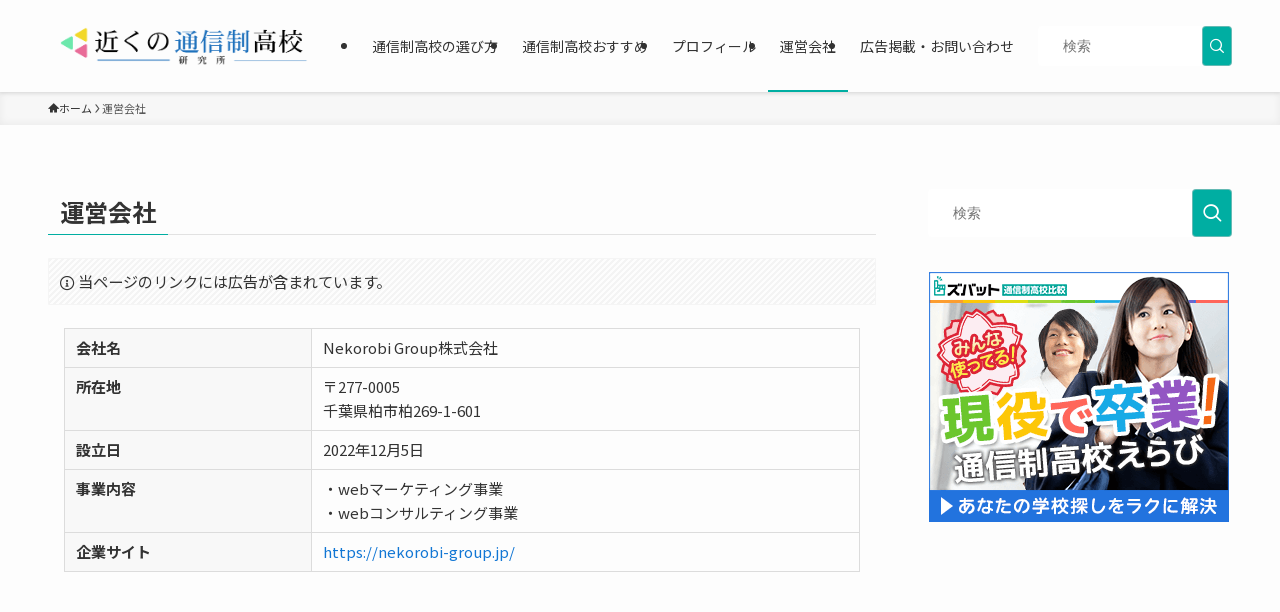

--- FILE ---
content_type: text/css
request_url: https://echosphere.net/wp-content/plugins/ranking-shortcode/assets/ranking-style.css?ver=1.0.0
body_size: 2572
content:
/* =========================== 
   通信制高校ランキング専用CSS
=========================== */

.ranking-container {
    max-width: 1000px;
    margin: 0 auto;
    padding: 20px;
    font-family: 'Hiragino Sans', 'ヒラギノ角ゴシック', 'Yu Gothic', 'メイリオ', sans-serif;
}

.ranking-section-title {
    all: initial !important;
    font-family: 'Hiragino Sans', 'ヒラギノ角ゴシック', 'Yu Gothic', 'メイリオ', sans-serif !important;
    text-align: center !important;
    font-size: clamp(18px, 2.5vw, 24px) !important;
    font-weight: bold !important;
    color: #2c3e50 !important;
    margin: 0 auto 40px auto !important;
    position: relative !important;
    padding: 20px 30px !important;
    background-color: white !important;
    border: 2px solid #000 !important;
    width: 90% !important;
    max-width: 90% !important;
    display: block !important;
    box-sizing: border-box !important;
    line-height: 1.4 !important;
    letter-spacing: normal !important;
    text-decoration: none !important;
    text-transform: none !important;
    text-shadow: none !important;
    border-radius: 0 !important;
    white-space: nowrap !important;
    overflow: hidden !important;
    text-overflow: ellipsis !important;
}

/* タブレット用の調整 */
@media (min-width: 769px) and (max-width: 1024px) {
    .ranking-section-title {
        font-size: clamp(16px, 2.2vw, 22px) !important;
        padding: 18px 25px !important;
    }
}

/* 大画面用の調整 */
@media (min-width: 1200px) {
    .ranking-section-title {
        font-size: 24px !important;
        max-width: 80% !important;
    }
}

.ranking-section-title::after {
    content: '' !important;
    position: absolute !important;
    bottom: -15px !important;
    left: 50% !important;
    transform: translateX(-50%) !important;
    width: 0 !important;
    height: 0 !important;
    border-left: 15px solid transparent !important;
    border-right: 15px solid transparent !important;
    border-top: 15px solid #000 !important;
    z-index: 1 !important;
}

.ranking-section-title .mobile-br {
    display: none;
}

.ranking-section-title .highlight-red {
    color: #dc3545;
    font-weight: bold;
}

.ranking-section-title .highlight-yellow {
    background: linear-gradient(transparent 60%, #fff59d 60%);
    font-weight: bold;
}

.ranking-item {
    display: block;
    padding: 15px 25px 25px 25px;
    margin-bottom: 25px;
    background: #fff;
    border: 3px solid #e9ecef;
    border-radius: 4px;
    transition: all 0.3s ease;
    position: relative;
}

.ranking-item.rank-1 {
    background: linear-gradient(135deg, #fff9e6 0%, #ffffff 100%);
    border-color: #FFD700;
}

.ribbon-content {
    position: absolute;
    top: -8px;
    right: -8px;
    width: 110px;
    height: 110px;
    overflow: hidden;
    z-index: 10;
}

.ribbon {
    display: inline-block;
    position: absolute;
    padding: 9px 0;
    left: -28px;
    top: 28px;
    width: 190px;
    text-align: center;
    font-size: 20px;
    line-height: 18px;
    background: linear-gradient(to right, #ff4757 0%, #ff6b7a 100%);
    color: #fff;
    text-shadow: 0 2px 2px #d63031;
    letter-spacing: 0.05em;
    -webkit-transform: rotate(45deg);
    transform: rotate(45deg);
    box-shadow: 0 2px 5px rgba(0, 0, 0, 0.2);
    font-weight: bold;
}

.ranking-item.rank-2,
.ranking-item.rank-3 {
    background: #fff;
    border-color: #00AEA2;
}

.rank-ribbon {
    position: absolute;
    top: 0;
    left: 15px;
    width: 45px;
    height: 60px;
    color: white;
    display: flex;
    align-items: center;
    justify-content: center;
    font-family: 'Noto Sans JP', sans-serif;
    font-weight: 900;
    clip-path: polygon(0 0, 100% 0, 100% 100%, 50% 85%, 0 100%);
    z-index: 1;
}

.rank-number {
    font-size: 25px;
    font-weight: bold;
}

.rank-suffix {
    font-size: 12px;
    margin-top: 8px;
}

.rank-1-ribbon {
    background: linear-gradient(135deg, #FFD700, #FFA500);
}

.rank-2-ribbon {
    background: #00AEA2;
}

.rank-3-ribbon {
    background: #00AEA2;
}

.rank-1-text {
    color: #ffd700;
}

.rank-2-text {
    color: #c0c0c0;
}

.rank-3-text {
    color: #cd7f32;
}

.school-content {
    display: flex;
    gap: 20px;
    align-items: flex-start;
    margin-bottom: 8px;
}

/* PC版のレイアウト */
.pc-layout {
    display: flex;
    gap: 20px;
    align-items: flex-start;
    width: 100%;
}

/* スマホ版のレイアウト */
.mobile-layout {
    display: none;
}

.pc-image {
    width: 150px;
    height: 130px;
    object-fit: cover;
    box-shadow: 0 2px 10px rgba(0, 0, 0, 0.1);
    flex-shrink: 0;
    cursor: pointer;
}

.mobile-image {
    width: 100%;
    object-fit: cover;
    box-shadow: 0 2px 10px rgba(0, 0, 0, 0.1);
    cursor: pointer;
}

.school-info {
    flex: 1;
    min-width: 0;
    height: 130px;
    display: flex;
    flex-direction: column;
    justify-content: space-between;
}

.school-basic-info {
    display: flex;
    flex-direction: column;
    gap: 0px;
    height: 100%;
    justify-content: space-between;
}

.school-name-container {
    margin-bottom: 12px;
    margin-left: 50px;
    display: flex;
    align-items: center;
}

.rank-text {
    font-size: 22px;
    font-weight: bold;
    color: #2c3e50;
    margin-right: 8px;
}

.school-name {
    font-size: 22px;
    font-weight: bold;
    color: #2c3e50;
}

.school-name-link {
    color: #0073aa;
    text-decoration: underline;
    transition: color 0.3s ease;
}

.school-name-link:hover {
    color: #005177;
    text-decoration: underline;
}

.school-rating {
    display: flex;
    align-items: center;
    gap: 8px;
    margin-bottom: 1px;
}

.school-details {
    margin-bottom: 1px;
}

.school-features {
    margin-top: 8px;
}

.rating-label {
    font-weight: 600;
    color: #555;
    font-size: 14px;
}

.stars {
    font-size: 18px;
    color: #ffc107;
}

.info-row {
    display: flex;
    align-items: center;
    gap: 8px;
    margin-bottom: 0;
    font-size: 14px;
}

.info-icon {
    color: #3498db;
    width: 16px;
    text-align: center;
}

.info-label {
    font-weight: 600;
    color: #555;
    min-width: 80px;
}

.info-value {
    color: #2c3e50;
    font-weight: 500;
}

.price-value {
    color: #E91E63;
    font-weight: 600;
    font-size: 18px;
}

.features {
    display: flex;
    flex-wrap: wrap;
    gap: 6px;
}

.feature-tag {
    color: #fff;
    padding: 4px 12px;
    font-size: 12px;
    font-weight: bold;
    display: inline-block;
    position: relative;
    border-radius: 3px;
}

.feature-tag:nth-child(1) { background-color: #ff6b6b; }
.feature-tag:nth-child(2) { background-color: #4ecdc4; }
.feature-tag:nth-child(3) { background-color: #45b7d1; }
.feature-tag:nth-child(4) { background-color: #96ceb4; }
.feature-tag:nth-child(5) { background-color: #feca57; }
.feature-tag:nth-child(6) { background-color: #ff9ff3; }
.feature-tag:nth-child(7) { background-color: #54a0ff; }
.feature-tag:nth-child(8) { background-color: #5f27cd; }

.recommendation-title {
    font-weight: 600;
    color: #D80028;
    margin-bottom: 8px;
    font-size: 16px;
}

.recommendation {
    margin-bottom: 15px;
}

.recommendation-text {
    color: #666;
    line-height: 1.6;
    font-size: 14px;
}

.button-container {
    display: flex;
    flex-direction: column;
    gap: 12px;
    align-items: center;
}

.detail-button {
    border: none;
    padding: 12px 24px;
    border-radius: 8px;
    font-size: 14px;
    font-weight: 600;
    cursor: pointer;
    transition: all 0.3s ease;
    position: relative;
    display: inline-flex;
    align-items: center;
    gap: 8px;
    text-decoration: none;
    width: 70%;
    justify-content: center;
    background: linear-gradient(135deg, #ff7043, #e64a19);
    color: #fff;
    box-shadow: 0 4px 0 #bf360c, 0 6px 15px rgba(255, 112, 67, 0.3);
}

.detail-button:hover {
    background: linear-gradient(135deg, #e64a19, #d84315);
    transform: translateY(-2px);
    box-shadow: 0 6px 0 #bf360c, 0 8px 20px rgba(255, 112, 67, 0.4);
}

.detail-button:active {
    transform: translateY(2px);
    box-shadow: 0 2px 0 #bf360c, 0 4px 10px rgba(255, 112, 67, 0.3);
}

.compare-text-link {
    color: #0073aa;
    text-decoration: none;
    font-size: 13px;
    align-self: flex-end;
    transition: color 0.3s ease;
}

.compare-text-link:hover {
    color: #005177;
    text-decoration: underline;
}

@media (max-width: 768px) {
    .ranking-container {
        padding: 0px;
    }

    .ranking-section-title {
        font-size: 20px;
        padding: 15px 20px;
        line-height: 1.2;
    }

    .ranking-section-title .mobile-br {
        display: block;
        line-height: 0.5;
        margin: -2px 0;
    }

    .ranking-item {
        padding: 10px;
    }

    /* PC版を非表示、スマホ版を表示 */
    .pc-layout {
        display: none;
    }

    .mobile-layout {
        display: flex;
        flex-direction: column;
        gap: 10px;
        width: 100%;
    }

    .school-content {
        flex-direction: column;
        gap: 10px;
    }

    .mobile-image {
        width: 100%;
    }

    .mobile-info {
        height: auto;
    }

    .school-name-container {
        margin-bottom: 8px;
        margin-left: 55px;
    }

    .school-name {
        font-size: 18px;
    }

    .school-rating,
    .info-row {
        justify-content: flex-start;
    }

    .button-container {
        gap: 5px;
    }

    .detail-button {
        font-size: 16px;
        padding: 10px 16px;
        width: 70%;
    }

    .compare-text-link {
        font-size: 13px;
    }

    .features {
        justify-content: flex-start;
    }

    .ribbon-content {
        width: 85px;
        height: 85px;
        top: -6px;
        right: -6px;
        display: none;
    }

    .ribbon {
        width: 140px;
        left: -20px;
        top: 20px;
        font-size: 16px;
        line-height: 16px;
        padding: 7px 0;
    }

    .recommendation-title {
        font-size: 15px;
        line-height: 1.5;
    }
}

--- FILE ---
content_type: text/css
request_url: https://echosphere.net/wp-content/themes/swell_child/style.css?ver=1749640450
body_size: 7965
content:
@charset "UTF-8";
/*
    Template: swell
    Theme Name: SWELL CHILD
    Theme URI: https://swell-theme.com/
    Description: SWELLの子テーマ
    Version: 1.0.0
    Author: LOOS WEB STUDIO
    Author URI: https://loos-web-studio.com/

    License: GNU General Public License
    License URI: http://www.gnu.org/licenses/gpl.html
*/

// PHP 8.0未満での str_contains() 互換関数
if (!function_exists('str_contains')) {
    function str_contains($haystack, $needle) {
        return $needle !== '' && mb_strpos($haystack, $needle) !== false;
    }
}




p:empty{display: none;}
.grecaptcha-badge {
    display: none!important;
}
.l-mainContent__inner>.post_content {
    margin: 1em 0;
}
.p-blogParts.post_content[data-partsid="16021"] > p {
    margin-bottom: .5em!important;
}
.p-blogParts.post_content[data-partsid="16021"] > p:first-child {
    margin-bottom: 10px !important;
}


/* 店名 */
.salon_name {
    color: #000981;
    font-size: 2em;
    font-weight: bold;
    margin-bottom: 0 !important;
}

/* 星 */
.review-text {
    color: #333;
    font-weight: bold;
    font-size: 1.5em;
    margin-right: 0.5em;
}
.rating-star .swl-inline-icon {
    color: #f5bc55;
    font-size: 1.7em;
}
.rating-number {
    color: #333;
    font-size: 1.5em;
    font-weight: bold;
    margin-left: 10px;
}
/* 見出し */
.salon_heading {
    font-weight: bold;
    color: #474747;
    font-size: 1.4em;
    background: none!important;
    color: #333!important; 
    margin: 2em 0 1em!important; 
    padding: 0!important;   
}
.salon_heading::before {
    border: none!important;
}
.salon_heading .swl-inline-icon {
    color: #1F72BD;
    font-size: 1.5em;
    margin-right: 0.3em;
    position: relative;
    top: 2px;
}
svg.swl-inline-icon {
    top: 6px!important;
}

/* 情報 */
.custom-fields {
    display: grid;
    grid-template-rows: repeat(2, auto);
    grid-gap: 4px;
}

.field {
    display: flex;
    flex-direction: row;
    justify-content: flex-start;
    align-items: flex-start;
}

.field-name {
    background-color: #474747;
    color: #fff;
    padding: 2px 12px;
    width: 85px;
    text-align: center;
    margin-right: 12px;
}

.field-value {
    color: #333;
    font-size: 1.3em;
    position: relative;
    top: -2px;    
}

.field:nth-child(n+5) {
    grid-column: span 2;
}

.field a {
    color: var(--color_link);
    text-decoration: none;
}

@media screen and (max-width: 768px) {
    .custom-fields {
        grid-template-columns: 1fr;
        display: grid;
        grid-template-rows: repeat(2, auto);
        grid-gap: 6px;
        font-size: .7em;        
    }
    .field:nth-child(n+5) {
        grid-column: span 1;
    }
    .rating-star {
        font-size: .8em;
    }    
}

/* オプション */
.option-features span{
    margin-right: 12px;
    font-size: 1.2em;
    font-weight: bold;   
}
.option-feature-red {
    background: linear-gradient(to bottom, #D95151, #F07E7E);
    padding: 8px 10px;
    margin-bottom: 10px;
    color: white;
    border-radius:4px;
}

.option-feature-blue {
    background: linear-gradient(to bottom, #518CD9, #81B3F8);
    padding: 8px 10px;
    margin-bottom: 10px;
    color: white;
    border-radius:4px;
}
@media screen and (max-width: 768px) {
    .option-features span{
        font-size: .8em;
    }   
}
/* 特徴 */
.salon-features {
    display: flex;
    flex-wrap: wrap;
    justify-content: flex-start;
}

.salon-feature {
    color: #38383E;
    font-weight: bold;
    background-color: #F2F2F2;
    border: 0.5px solid #808080;
    padding: 2px 12px;
    margin-right: 12px;
    font-size: 1.0em;
    text-align: center;
    border-radius: 6px;
}

@media screen and (max-width: 768px) {
    .salon-features {
        display: grid;
        grid-template-columns: repeat(3, 1fr);
        grid-gap: 8px;
    }
    
    .salon-feature {
        font-size: .7em;
        padding: 2px 12px!important;
        margin-right: 0;
    }
}

/* おすすめ */
.recommendation-wrapper {
    background-color: #FFF0F0;
    padding: 16px 16px;
}

.recommendation-label {
    background-color:#EA91A9;
    color: white;
    font-weight: bold;
    padding: 8px 12px;
    margin-right: 15px;
    white-space: nowrap;
}

.recommendation-link {
    color: black;
    text-decoration: underline;
}

.recommendation-wrapper {
  display: flex;
  align-items: center;
}
.recommendation-wrapper a {
    font-size: 1.2em;
}
@media screen and (max-width: 768px) {
    .recommendation-wrapper {
        font-size: .6em;
    }
}

/* ボタン */
.contact-btns .swell-block-button {
    margin-right: 1em;
}
.contact-btns .red_ a{
    box-shadow: 3px 5px 0 #ca1c30;
}

.contact-btns .green_ a{
    box-shadow: 3px 5px 0 #5faf52;
}

.contact-btns .swell-block-button a{
    border-radius: 6px;
}
.contact-btns .swell-block-button:last-child {
    margin-right: 0;
}
.contact-btns .swell-block-button:hover {
  box-shadow: none;
  transform: translateY(5px);
}

.contact-btns .swell-block-button:active {
  box-shadow: none;
  transform: translateY(5px);
}

@media screen and (max-width: 768px) {
    .contact-btns {
        font-size: .7em;
    }
    .contact-btns .swell-block-button__link {
        padding: 16px 12px;  
    }
}
/* 吹き出し */
.swell-block-balloon.wolfman p {
    color: #000981;
}
@media screen and (max-width: 768px) {
    .swell-block-balloon.wolfman p {
        font-size: .8em;
    }
}
/* Twitter */
.twitter-timeline.twitter-timeline-rendered {
    margin: 0 auto;
}

/* コース料金 */
.course-container {
    max-width: 720px;
    margin: 0 auto;
    margin-bottom: 2em
}

.first-time, .all-members {
    border-radius: 8px;
    width: 110px;
    box-sizing: border-box;
    text-align: center;
    margin-left: 8px;
}

.first-time {
    background-color: #474747;
    color: #fff!important;
}

.all-members {
    background-color: white;
    border: 1px solid #333;
}

.course-info {
    display: flex;
    justify-content: start;
    border-bottom: 1px solid #B8A9A9;
    padding-bottom: 10px;
    margin-bottom: 10px;
    font-weight: bold;
}

.course-info.first-time-course span {
    color: #474747;
    font-weight: bold!important;
}

.course-name {
    font-weight: normal;
    margin-left: 2em;
}

.course-info:last-child {
    border-bottom: none;
}
.course-info.first-time-course{
    font-weight: bold;
}
.course-container .course-info .course-price {
    margin-left: auto;
    margin-right: 1em;
}
@media screen and (max-width: 768px) {
    .course-container {
        font-size: .9em;
    }
    .first-time, .all-members {
        width: 70px;
        font-size: .8em;
        line-height: 22px;          
    }
    .course-name {
        margin-left: 1em;
    }
    .course-price {
        margin-right: 0.5em;
    }    
}

/* キャプション */
.salon_campaign .cap_box_content {
    background-color: #FFF4F4;
    border: none;
}
.cap_box_ttl {
    background-color: #FB8587;
}
.salon_campaign .cap_box_content {
    padding-top: 2.8em;
}
.salon_campaign .cap_box_ttl {
    font-size: 1em;
    top: 20px;
}

/* 引用 */
.salon-quote {
    margin-top: 2em;
}
cite {
    text-align: right;
    font-size: .7em!important;
}

/* 店名 */
@media screen and (max-width: 768px) {
    .salon_name {
        font-size: 1.4em;
    }   
}
/* 見出し */
@media screen and (max-width: 768px) {
    .salon_heading {
        font-size: 1.2em;
    }
}

/* ブログカード */
.blog-card {
    background: #fff;
    box-shadow: 0 0 0 0 #898989, 0 0 0 0 #898989, 0 0 0 0 #898989, 0 -8px 0 0 #333;
    border-radius: 4px;
    padding: 0.5em 1.5em 1em 1.5em;
    margin-left: var(--swl-h2-margin--x,0);
    margin-right: var(--swl-h2-margin--x,0);
    margin-bottom: 3em;
    position: relative;      
}
.blog-card:before {
    content: '';
    position: absolute;
    top: 0; right: 0; bottom: 0; left: 0;
    box-shadow: -1px 0 0px 1px #898989, 1px 0 0px 1px #898989, 0 1px 0px 1px #898989;
    z-index: 1;
    border-radius: 4px;
    pointer-events: none;    
}
.blog-card.type1{
    background: linear-gradient(to bottom, #FFEFCC 0%,#FFF6E9 10%, #FFF6E9 100%);
    box-shadow: 0 -0 0 0 #B59208, 0 0 0 0 #B59208, 0 0 0 0 #B59208, 0 -8px 0 0 #B59208;
}
.blog-card.type1:before{
    box-shadow: -1px 0 0px 1px #B59208, 1px 0 0px 1px #B59208, 0 1px 0px 1px #B59208;
}
.salon-head {
    border-bottom: 1px solid #333;
    margin-bottom: 1.5em;
}
.blog-card.type1.salon-head {
    border-bottom: 1px solid #B59208;
}

/*
h2.ranking {
    background-color: #F7F7F7;
    color: #898686;
    padding: 1em 1.5em;
    margin-bottom: 1em;
}
h2.ranking::before {
    border: none;
}
*/
.ranking-summary {
    font-weight: bold;
    font-size: 1.1em;
    margin-bottom: 0.5em;
}
.ranking-description {
    background-color: #F7F7F7;
    padding: 1em;
}
.p-blogParts.post_content[data-partsid="14657"] > p.ranking-description {
    margin-bottom: 2em!important;
}
.rank {
    color: #fff;
    font-weight: bold;
    background-color: #333;
    width: 96px;
    text-align: center;
    padding: 6px;
    font-size: 1.6em;
    display: inline-block;
    vertical-align: middle; 
}
.blog-card.type1 .rank {
    background-color: #BFAE6B;
}
.blog-card.type2 .rank {
    background: linear-gradient(to bottom, #909090 0%,#000 100%);
}
.salon-title {
    display: inline-block;
    vertical-align: middle;
}

.salon-name {
    font-weight: bold;
    margin-left: 0.5em;
    margin-bottom: 0.5em;
    position: relative;
    top: 6px;
    font-size: 1.6em!important;
    margin: 0.4em 0!important;     
}
.salon-name:before {
    height: 0!important;
}
.salon-area {
    color: #333;
    margin-left: 1em;
    position: relative;
    top: -16px;    
}

.option-features {
    margin-bottom: 1.5em;
}

.blog-card .banner {
    margin-bottom: 1em;
}
.blog-card.type3 .banner,
.blog-card.type4 .banner{
    display: none;
}
.salon-data {
    position: relative;
}
.therapist-image {
    display: inline-block;
}
.blog-card.type4 .therapist-image{
    display: none;
}
.therapist-image img {
    width: 210px;
}
.additional-info {
    display: inline-block;
    margin-left: 2em;
    top: 0;
    position: absolute;
}
.blog-card.type4 .additional-info {
    height: 150px;
    position: relative;
    margin-left: 16px;
}
.rating-star-text {
    font-size: 1.4em;
}
.salon-info {
    font-size: 1.2em;
    position: relative;
    left: 8px;    
}
.salon-info .icon-home{
    width: 0;
}
.salon-info .icon-closed {
    position: relative;
    top: 2.5px !important;
    left: -10px;    
    width: 11.9px;
    fill: var(--color_link);
}

.blog-card.type4 .salon-info {
    display: flex;
    flex-direction: row;
    flex-wrap: wrap;
    justify-content: space-between;
    gap: 4em;
    line-height: 2em;    
}
.blog-card.type4 .left-side, .right-side {
    display: flex;
    flex-direction: column;
}
.blog-card.type4 .work-schedule {
    position: absolute;
    top: 60px;
    left: -9px;
}
.work-schedule {
    margin-top: 0.5em;
    position: relative;
    left: -8px;
}
.work-schedule a {
    text-decoration-line: underline;
}
.swl-inline-icon.icon-access {
    color: #FF0146;
}
.swl-inline-icon.icon-home {
    color: #3AABD2;
}
.swl-inline-icon.icon-money {
    color: #f5bc55;
}
.swl-inline-icon.icon-access,
.swl-inline-icon.icon-home,
.swl-inline-icon.icon-time,
.swl-inline-icon.icon-money{
    position: relative;
    top: 2px!important;
    left: -10px;
}
.sub-header {
    color: #FF0146;
    font-size: 1.5em;
    font-weight: bold;
    margin: .8em 0;
}
.introduction {
    font-size: 1.1em;
    padding: 0 1.5em;
    margin-bottom: 2em;
}
.salon-feature.business-trip{
    background-color: #FFA200;
    color: #fff;
    border: 1px solid #FFA200
}
.blog-card .salon-feature {
    padding: 2px 0;
    flex: 0.1 0 auto;
}
.blog-card .salon-features {
    border-bottom: 1px solid #333;
    padding-bottom: 1em;
    margin-bottom: 1em;
}
.blog-card.type1 .salon-features {
    border-bottom: 1px solid #B59208;
}
.salon-more {
    text-align: right;
    font-size: 1.1em;
    text-decoration: underline;
}
.salon-more a{
    color: #333;
}
.salon-more-icon{
    color: #FF0146;
}
@media screen and (max-width: 768px) {
    .rank {
        width: 58px;
        padding: 6px;
        font-size: 1em;
    }

    .ranking-description {
    background-color: #F7F7F7;
    padding: 1em;
    font-size: 0.8em;
    }

    .salon-name {
        font-size: 1.2em!important;
        margin: 0.4em 0!important;   
    }
    .salon-area {
        font-size: .7em;
        top: -8px;
    }    
    .blog-card {
        padding: 0.5em 1em 1em 1em;
    }
    .salon-head {
        margin-bottom: .5em;
    }
    .option-features {
        margin-bottom: .5em;
    }    
    .blog-card .option-features span {
        font-size: .8em;
        margin-right: 9px;
        padding: 6px;
    }
    .blog-card .banner {
        margin-bottom: 0;
    }    
    .therapist-image img {
        width: 150px;
    }
    .salon-info {
        font-size: 1em;
    }
    .additional-info {
        font-size: .74em;
    }
    .sub-header {
        font-size: 1em;
    }
    .introduction {
        font-size: .8em;
        padding: 0 1em;
    }    
    .blog-card .salon-feature {
        padding: 4px 10px!important;
    }
    .blog-card .salon-features {
        display: flex;
    }
    .salon-more {
        font-size: .9em;
    }
    .blog-card.type4 .work-schedule {
        top: 42px;
    }    
    .blog-card.type4 .additional-info {
        height: 100px;
    }
    .custom-fields,
    .salon-features{
        margin-bottom: 1.5em;
    }
    .recommendation-wrapper{
        margin-bottom: 1em;
    }    
    .salon_campaign .cap_box_ttl {
        top: 13px;
    }               
}


  /* --------------- 口コミ募集 --------------- */
.review-request-box {
  border: 1px solid #ccc;
  border-radius: 4px;
  overflow: hidden;
  background: #fff;
  font-family: sans-serif;
  margin: 20px 0;
}

.review-request-header {
  background-color: #f1f1f1;
  padding: 10px 15px;
  font-weight: bold;
  font-size: 16px;
  color: #333;
}

.review-request-body {
  display: flex;
  justify-content: space-between;
  align-items: center;
  padding: 15px;
  gap: 20px;
  flex-wrap: wrap;
}

.review-request-text {
  flex: 1;
  font-size: 14px;
  color: #333;
}

.review-request-button {
  flex-shrink: 0;
}

.btn-review-submit {
  display: inline-block;
  background-color: #F8A94E;
  color: #fff;
  padding: 12px 20px;
  border-radius: 2px;
  font-weight: bold;
  font-size: 14px;
  text-decoration: none;
  box-shadow: 0 3px 6px rgba(0, 0, 0, 0.15);
  transition: background 0.3s ease;
}

.btn-review-submit:hover {
  background-color: #FF914D;
}

.review-request-box {
  width: 90%; /* 横幅を80%に設定 */
  margin: 20px auto; /* 上下20px、左右autoで中央寄せ */
  border: 1px solid #ccc;
  border-radius: 4px;
  overflow: hidden;
  background: #fff;
  font-family: sans-serif;
  box-shadow: 0 4px 10px rgba(0, 0, 0, 0.15); /* シャドウあり */
}


@media screen and (max-width: 768px) {
  .review-request-box-mobile .review-request-body {
    display: block !important;  /* ← flex を無効にする */
    text-align: center;
    padding: 16px;
  }

  .review-request-box-mobile .review-request-text {
    text-align: left;
    font-size: 14px;
    line-height: 1.6;
    margin-bottom: 20px;
    color: #333;
  }

  .review-request-box-mobile .review-request-button {
    text-align: center;
  }

  .review-request-box-mobile .btn-review-submit {
    display: inline-block;
    background-color: #F8A94E;
    color: #fff;
    padding: 12px 20px;
    border-radius: 2px;
    font-weight: bold;
    font-size: 14px;
    text-decoration: none;
    box-shadow: 0 3px 6px rgba(0, 0, 0, 0.15);
    transition: background 0.3s ease;
  }

  .review-request-box-mobile .btn-review-submit:hover {
    background-color: #FF914D;
  }
}


  /* --------------- 特徴デザイン --------------- */
.features-box {
  margin-top: 20px;
}
.feature-item {
  margin-bottom: 20px;
  padding: 10px;
  border-left: 4px solid #4CAF50;
  background: #f9f9f9;
}
.feature-title {
  font-size: 1.2em;
  margin-bottom: 5px;
  font-weight: bold;
}
.feature-text {
  font-size: 1em;
  color: #333;
}

/* 基本構造 */
.school-features {
  margin-top: 24px;
}
.feature-block {
  margin-bottom: 32px;
}

/* 特徴のラベル（番号） */
.feature-label {
  color: #1F72BD;
  margin-right: 8px;
}

/* タイトル部分（h4非使用、カスタムクラス） */
.feature-title-custom {
  font-weight: bold;
  font-size: 1.1em;
  padding-top: 12px;
  padding-bottom: 8px;
  position: relative;
  /*border-bottom: 3px solid #ccc !important;  */
  /*margin-bottom: 10px; */

  /* 他の装飾を上書きで打ち消し */
  background: none !important;
  box-shadow: none !important;
  border: none !important;
}

/* タイトル下の下線 */
.feature-title-custom::after {
  content: "";
  display: block;
  margin-top: 6px;     /* ← 下線の上スペース */
  margin-bottom: 10px; /* ← 下線の下スペース */
  border-bottom: 1px solid #ccc; /* ← 太さと色調整 */
}

/* 本文 */
.feature-text-custom {
  padding-top: 1px;
  padding-bottom: 8px;
  font-size: 1em;
  color: #333;
}



  /* --------------- 特徴下３連画像デザイン --------------- */
/*======================
  PC用（初期状態）
=======================*/
.ref-gallery-pc {
  display: block;
}
.ref-gallery-sp {
  display: none;
}

.reference-table {
  width: 100%;
  border-collapse: collapse;
  table-layout: fixed;
  border: none;
}

.reference-table td,
.reference-table tr,
.reference-table th {
  border: none;
}

.reference-cell {
  padding: 16px;
  vertical-align: top;
  text-align: center;
  box-sizing: border-box;
}

.reference-img {
  width: 100%;
  height: 200px;
  object-fit: cover;
  display: block;
  border: none;
  box-shadow: 0 4px 12px rgba(0, 0, 0, 0.15);
  border-radius: 4px;
  box-sizing: border-box;
}

.reference-caption {
  margin-top: 8px;
  font-size: 0.95em;
  color: #333;
  text-align: center;
}

.reference-cell.empty {
  background: none;
  box-shadow: none;
  border: none;
  padding: 16px;
}


/*======================
  スマホ用（768px以下）
=======================*/
@media (max-width: 768px) {
  .ref-gallery-pc {
    display: none;
  }

  .ref-gallery-sp {
    display: block;
  }

  .reference-item {
    margin-bottom: 24px;
    text-align: center;
    padding: 0 8px;
    box-sizing: border-box;
  }

  .ref-gallery-sp .reference-img {
    width: 100%;
    height: 200px;
    object-fit: cover;
    display: block;
    margin: 0 auto;
    box-shadow: 0 4px 12px rgba(0,0,0,0.15);
    border-radius: 4px;
    border: none;
  }

  .ref-gallery-sp .reference-caption {
    margin-top: 8px;
    font-size: 0.95em;
    color: #333;
  }
}


/*======================ボタン変更=======================*/
.custom-check-button-wrapper {
  text-align: center;
}

.custom-check-button {
  display: inline-flex;
  align-items: center;
  background: linear-gradient(to bottom, #fca840, #f48c00);
  color: white;
  font-weight: bold;
  font-size: 18px; /* ← 少し大きく */
  padding: 16px 28px; /* ← パディングも大きめに */
  border-radius: 6px;
  text-decoration: none;
  box-shadow: 0 4px 0 #cc7400;
  transition: all 0.2s ease;
  margin: 24px auto;
}

.custom-check-button:hover {
  opacity: 0.9;
  transform: translateY(1px);
  box-shadow: 0 2px 0 #cc7400;
}

.custom-check-button .check-icon {
  width: 26px;   /* ← アイコンも少し大きく */
  height: 27.5px;
  margin-right: 12px;
  display: inline-block;
  object-fit: contain;
}













/*======================【学校ページ】募集要項=======================*/
.swr-admission-box {
  font-size: 0.95em;
  margin-bottom: 30px;
}

.swr-admission-row {
  display: flex;
  border-bottom: 1px solid #e0e0e0;
  padding: 10px 0;
  align-items: flex-start;
}

.swr-admission-label {
  background: #f0f0f0;
  color: #333;
  font-weight: bold;
  width: 150px;
  min-width: 90px;
  padding: 6px 10px;
  flex-shrink: 0;
  white-space: normal;          /* ← 折り返しを許可 */
  overflow: visible;            /* ← 内容をすべて表示 */
  text-overflow: unset;         /* ← 省略を解除 */
}

.swr-admission-content {
  padding: 6px 10px;
  flex: 1;
  word-break: break-word;
}

/* ▼スマホ対応：ラベルを横長にして上部に配置 */
@media (max-width: 768px) {
  .swr-admission-row {
    flex-direction: column;
    padding: 8px 0;
  }

  .swr-admission-label {
    width: 100%;
    margin: 0;
    white-space: normal;
    text-overflow: initial;
    /* ↓ 下線を削除 */
    border-bottom: none;
  }

  .swr-admission-content {
    padding-top: 8px;
  }
}






/*======================【学校ページ】学費コンテンツ=======================*/
.swr-course-box {
  font-size: 0.95em;
  margin-bottom: 30px;
}

.swr-course-row {
  display: flex;
  border-bottom: 1px solid #e0e0e0;
  padding: 10px 0;
  align-items: flex-start;
}

.swr-course-label {
  background: #f0f0f0;
  color: #333;
  font-weight: bold;
  width: 200px;
  min-width: 90px;
  padding: 6px 10px;
  flex-shrink: 0;
  white-space: normal;
  overflow: visible;
  text-overflow: unset;
}

.swr-course-content {
  padding: 6px 10px;
  flex: 1;
  word-break: break-word;
}

/* スマホ対応 */
@media (max-width: 768px) {
  .swr-course-row {
    flex-direction: column;
  }

  .swr-course-label {
    width: 100%;
    border-bottom: none;
  }

  .swr-course-content {
    padding-top: 8px;
  }
}












/*======================【エリアページ】新規デザイン20250507=======================*/

.schr-ranking-card {
  border: 1px solid #CDD6DD;
  padding: 15px;
  border-radius: 8px;
  margin-bottom: 40px;
  background: #fff;
  font-family: sans-serif;
}

.schr-title-area {
  display: flex;
  align-items: flex-start;
  gap: 12px;
  margin-bottom: 16px;
}

.schr-rank {
  background-color: #00AEA2;
  color: #fff;
  font-weight: bold;
  font-size: 13px;
  padding: 6px 10px;
  border-radius: 4px;
  text-align: center;
  display: inline-flex;
  flex-direction: column;
  align-items: center;
  justify-content: center;
  line-height: 1.1;
}

.schr-rank-label {
  font-size: 0.95em;
  line-height: 1.2;
}

.schr-rank-number {
  font-size: 1.4em;
  margin-top: 2px;
  line-height: 1.2;
}

.schr-title-text h3,
.schr-title-text h3::before,
.schr-title-text h3::after {
  all: unset !important;
  display: inline !important;
  font-size: 1.5em !important;
  font-weight: bold !important;
  color: #0073aa !important;
  line-height: 1.3 !important;
  text-decoration: underline !important;
  cursor: pointer;
}

.schr-industry {
  font-size: 0.9em;
  color: #666;
  margin-top: 4px;
}

.schr-image-detail-row {
  display: flex;
  align-items: stretch;
  gap: 16px;
}

.schr-thumbnail {
  width: 180px;
  height: 185px;
  overflow: hidden;
  border-radius: 6px;
  box-shadow: 0 4px 8px rgba(0, 0, 0, 0.15);
  display: flex;
  align-items: stretch;
  justify-content: center;
}

.schr-thumbnail img {
  height: 100%;
  width: auto;
  object-fit: cover;
  object-position: center;
  display: block;
}

.schr-details {
  display: flex;
  flex-direction: column;
  justify-content: space-between;
  height: 185px;
}

.schr-features {
  margin-top: var(--feature-gap, 8px);
  margin-bottom: 16px;
  flex-wrap: wrap;
}

.schr-tag-button {
  display: inline-block;
  background: #EDF9FC;
  color: #3093A4;
  padding: 6px 12px;
  margin-right: 8px;
  margin-bottom: 4px;
  border-radius: 4px;
  font-size: 0.9em;
  text-decoration: none;
}

.schr-rating {
  display: flex;
  align-items: center;
  font-size: 1.5em;
  color: #e2b007;
  margin-bottom: 8px;
}

.schr-score {
  margin-left: 8px;
  font-weight: bold;
  color: #333;
}

.schr-info-vertical {
  display: flex;
  flex-direction: column;
  gap: 4px;
  margin-bottom: 10px;
  line-height: 1.3;
}

.schr-info-item {
  display: flex;
  align-items: center;
  font-size: 0.9em;
  margin-bottom: 4px;
  color: #333;
}

.schr-info-item .schr-icon {
  margin-right: 8px;
  color: #00AEA2;
  font-size: 1em;
}

.schr-ranking-card.schr-type-premium {
  background-color: #FFF6E9;
  border: 2px solid #B59208;
}

.schr-ranking-card.schr-type-premium .schr-rank {
  background-color: #BFAE6B;
}

.schr-ranking-card.schr-type-premium .schr-info-item .schr-icon {
  color: #B59208;
}

.schr-heading {
  font-weight: bold;
  color: #d80028;
  font-size: 1.2em;
  margin: 10px 0;
}

.schr-description {
  font-size: 0.95em;
  color: #333;
  line-height: 1.6;
  margin-bottom: 16px;
}

.schr-action-section {
  background: none;
  text-align: center;
  padding: 20px 0;
  margin-top: 5px;
}

.schr-microcopy {
  font-size: 0.9em;
  margin-bottom: 14px;
  color: #333;
}

.schr-microcopy .schr-highlight {
  font-weight: bold;
  color: #00a6b4;
}

.schr-button-group {
  display: flex;
  justify-content: center;
  gap: 16px;
  flex-wrap: wrap;
  margin-top: 20px;
}

.schr-btn {
  display: inline-flex;
  justify-content: center;
  align-items: center;
  width: 320px;
  padding: 16px 20px;
  font-weight: 600;
  font-size: 1.2em;
  text-decoration: none;
  border-radius: 8px;
  color: #fff;
  transition: top 0.1s ease, box-shadow 0.1s ease;
  position: relative;
  overflow: hidden;
  text-align: center;
  border-bottom: 4px solid rgba(0, 0, 0, 0.2);
}

.schr-btn.orange {
  background-color: #f4a800;
}

.schr-btn.blue {
  background-color: #007aa3;
}

.schr-btn:hover {
  transform: translateY(-1px);
  box-shadow: 0 4px 8px rgba(0, 122, 163, 0.4);
}

.schr-btn-text-mobile br {
  display: none;
}

.schr-btn-inner {
  display: flex;
  align-items: center;
  gap: 10px;
}

.schr-icon-container {
  display: flex;
  align-items: center;
  justify-content: center;
}

.schr-icon-img {
  width: 28px;
  height: 28px;
  margin-right: 15px;
  vertical-align: middle;
}

@media (max-width: 599px) {
  .schr-rank-label {
    font-size: 0.75em;
  }
  .schr-rating {
    font-size: 1.1em;
  }
  .schr-rating .schr-score {
    font-size: 1em;
  }
  .schr-features .schr-tag-button {
    font-size: 0.75em;
    padding: 4px 10px;
    margin-right: 2px;
    margin-bottom: 2px;
  }
  .schr-thumbnail {
    width: 140px;
    height: 130px;
    overflow: hidden;
  }

  .schr-thumbnail img {
    width: 100%;
    height: 100%;
    object-fit: cover;
    object-position: center;
    display: block;
  }
  .schr-details {
    flex: 1;
    height: 130px;
  }
  .schr-button-group .schr-btn {
    width: 280px;
    max-width: 100%;
    font-size: 1.1em;
    padding: 14px 20px;
    text-align: center;
  }
  .schr-button-group .schr-btn img {
    width: 18px;
    height: 18px;
    margin-right: 6px;
  }
}

.schr-faq-section {
  background: #fff;
  margin-top: 24px;
  padding: 0;
}

.schr-faq-item {
  margin-bottom: 18px;
}

.schr-faq-question {
  display: flex;
  align-items: center;
  background: #f0f2f5;
  padding: 8px 16px;
  font-weight: bold;
  color: #333;
  border-radius: 6px;
  font-size: 0.9em;
  justify-content: flex-start;
  line-height: 1.4;
}

.schr-faq-question::before {
  content: "Q.";
  color: #00AEA2;
  font-size: 1.3em;
  font-weight: bold;
  margin-right: 12px;
  display: inline-block;
}

.schr-faq-row {
  display: flex;
  justify-content: space-between;
  align-items: flex-start;
  gap: 12px;
  margin-top: 6px;
  margin-left: 12px;
}

.schr-faq-answer.short {
  flex: 1;
  color: #333;
  font-size: 0.9em;
  line-height: 1.5;
}

.schr-faq-toggle {
  white-space: nowrap;
  font-size: 0.9em;
  color: #0073aa;
  text-decoration: underline;
  cursor: pointer;
  flex-shrink: 0;
  margin-top: 2px;
  display: inline;
}

@media (max-width: 599px) {
  .schr-faq-toggle {
    display: none;
  }
  .schr-faq-toggle-inline {
    display: inline;
    color: #0073aa;
    text-decoration: underline;
    cursor: pointer;
    font-size: 0.9em;
    margin-left: 4px;
  }
.schr-faq-section {
  background: #fff;
  margin-top: 5px;
  padding: 0;
}	

	
}

@media (min-width: 600px) {
  .schr-faq-toggle-inline {
    display: none;
  }
}

.schr-faq-answer.full {
  display: none;
  margin-left: 12px;
  padding: 0;
  color: #333;
  font-size: 0.9em;
  line-height: 1.5;
  margin-top: 4px;
}

.schr-pc-only {
  display: block;
}

.schr-sp-only {
  display: none;
}

@media (max-width: 599px) {
  .schr-pc-only {
    display: none;
  }
  .schr-sp-only {
    display: block;
  }
  .schr-title-text h3.schr-company-name {
    font-size: 1em !important;
    line-height: 1.3;
  }
}






/* 口コミ */
.schr-pickup-review {
  margin-top: 16px;
}

.schr-review-heading {
  background-color: #00AEA2;
  color: #fff;
  font-weight: bold;
  padding: 4px 10px;
  font-size: 0.95em;
  display: inline-block;
  margin-bottom: 8px;
  border-radius: 6px; /* ← 角丸追加 */
  margin-left: 8px;   /* ← 内側に少し寄せる */
}

.schr-review-box {
  border: 3px solid #fff; /* 枠線の色と太さ */
  display: flex;
  align-items: flex-start;
  background-color: #f2f6f8;
  border-radius: 8px;
  padding: 12px;
}

/* アイコンを大きく */
.schr-review-icon img {
  width: 64px;
  height: 64px;
  border-radius: 50%;
}

.schr-eview-text {
  font-size: 0.95em;
  color: #333;
  line-height: 1.5;
}



/* 吹き出しコメント */
.schr-review-text {
  position: relative;
  background-color: #f2f6f8;
  padding: 12px 16px;
  border-radius: 12px;
  font-size: 0.95em;
  color: #333;
  line-height: 1.5;
  max-width: 100%;
}




/* ←ーーーーーーーーーーーーーーーーーーーーーーーーーーーーーーーーー ボックスの左に少しはみ出させる */


@media (max-width: 599px) {
  .schr-review-icon {
    flex-shrink: 0;
    position: relative;
    left: -50px;                 /* ← ボックスの左に少しはみ出させる */
    z-index: 1;
  }

  .schr-pickup-review .schr-review-box .schr-review-icon {
    position: relative !important;
    top: 0px !important; /* ← 上に動かすにはマイナスも可 */
    left: -20px !important;
    z-index: 1;
  }

  .schr-review-icon img {
    width: 48px;
    height: 48px;
    object-fit: cover;
    border-radius: 50%;
    display: block;
  }

  .schr-review-box {
    display: flex;
    align-items: center;       /* ← ★ここで縦中央揃え */
    gap: 15px;
    position: relative;
    padding-left: 8px; /* ← テキスト全体を少し左に寄せる */
  }

  .schr-review-text {
    font-size: 0.9em;
    line-height: 1.8;
    color: #333;
    padding: 1px 2px;
    margin-left: -30px;  /* ← テキストも同じだけ左に寄せる */
  }
}


/* ーーーーーーーーパソコン版ーーーーーーーー*/
@media (min-width: 600px) {

  .schr-icon-container {
    width: auto;
    height: auto;
    display: flex;
    align-items: center;
    justify-content: center;
  }

  .schr-icon-img {
    width: 20px;
    height: 20px;
  }
  .schr-review-box {
    display: flex;
    align-items: flex-start;
    gap: 16px;
  }

  .schr-review-icon {
    flex-shrink: 0;
    width: 64px;
    height: 64px;
  }

  .schr-review-icon img {
    width: 64px;
    height: 64px;
    object-fit: cover;     /* ← 縦横比維持しつつ埋める */
    border-radius: 50%;    /* ← 丸型 */
    display: block;
  }

  .schr-review-text {
    font-size: 1em;
    line-height: 1.6;
    color: #333;
  }
}











--- FILE ---
content_type: text/css
request_url: https://echosphere.net/wp-content/plugins/heading-exit-tracker/assets/css/frontend.css?ver=1.3.0
body_size: 646
content:
/**
 * 見出し離脱追跡システム - フロントエンドCSS
 */

/* デバッグ情報表示エリア */
#heading-debug-info {
    position: fixed !important;
    top: 10px !important;
    right: 10px !important;
    background: rgba(0, 0, 0, 0.9) !important;
    color: white !important;
    padding: 15px !important;
    border-radius: 5px !important;
    font-family: 'Courier New', monospace !important;
    font-size: 12px !important;
    line-height: 1.4 !important;
    z-index: 99999 !important;
    max-width: 300px !important;
    box-shadow: 0 4px 12px rgba(0, 0, 0, 0.3) !important;
    border: 1px solid #333 !important;
}

#heading-debug-info * {
    color: white !important;
    font-family: inherit !important;
    font-size: inherit !important;
    line-height: inherit !important;
}

/* レスポンシブ対応 */
@media (max-width: 768px) {
    #heading-debug-info {
        top: 5px !important;
        right: 5px !important;
        left: 5px !important;
        max-width: none !important;
        font-size: 11px !important;
        padding: 10px !important;
    }
}

/* デバッグ情報の非表示 */
.heading-exit-debug-hidden #heading-debug-info {
    display: none !important;
}

/* 見出しのハイライト表示（デバッグ用） */
.heading-exit-debug-mode h2,
.heading-exit-debug-mode h3 {
    position: relative;
}

.heading-exit-debug-mode h2::before,
.heading-exit-debug-mode h3::before {
    content: '📍';
    position: absolute;
    left: -25px;
    top: 0;
    font-size: 16px;
    opacity: 0.6;
}

.heading-exit-debug-mode .heading-current {
    background-color: rgba(0, 123, 186, 0.1) !important;
    border-left: 4px solid #007cba !important;
    padding-left: 10px !important;
}

/* プリント時には非表示 */
@media print {
    #heading-debug-info {
        display: none !important;
    }
}

--- FILE ---
content_type: text/css
request_url: https://echosphere.net/wp-content/themes/swell_child/style.css?ver=20250611111410
body_size: 7965
content:
@charset "UTF-8";
/*
    Template: swell
    Theme Name: SWELL CHILD
    Theme URI: https://swell-theme.com/
    Description: SWELLの子テーマ
    Version: 1.0.0
    Author: LOOS WEB STUDIO
    Author URI: https://loos-web-studio.com/

    License: GNU General Public License
    License URI: http://www.gnu.org/licenses/gpl.html
*/

// PHP 8.0未満での str_contains() 互換関数
if (!function_exists('str_contains')) {
    function str_contains($haystack, $needle) {
        return $needle !== '' && mb_strpos($haystack, $needle) !== false;
    }
}




p:empty{display: none;}
.grecaptcha-badge {
    display: none!important;
}
.l-mainContent__inner>.post_content {
    margin: 1em 0;
}
.p-blogParts.post_content[data-partsid="16021"] > p {
    margin-bottom: .5em!important;
}
.p-blogParts.post_content[data-partsid="16021"] > p:first-child {
    margin-bottom: 10px !important;
}


/* 店名 */
.salon_name {
    color: #000981;
    font-size: 2em;
    font-weight: bold;
    margin-bottom: 0 !important;
}

/* 星 */
.review-text {
    color: #333;
    font-weight: bold;
    font-size: 1.5em;
    margin-right: 0.5em;
}
.rating-star .swl-inline-icon {
    color: #f5bc55;
    font-size: 1.7em;
}
.rating-number {
    color: #333;
    font-size: 1.5em;
    font-weight: bold;
    margin-left: 10px;
}
/* 見出し */
.salon_heading {
    font-weight: bold;
    color: #474747;
    font-size: 1.4em;
    background: none!important;
    color: #333!important; 
    margin: 2em 0 1em!important; 
    padding: 0!important;   
}
.salon_heading::before {
    border: none!important;
}
.salon_heading .swl-inline-icon {
    color: #1F72BD;
    font-size: 1.5em;
    margin-right: 0.3em;
    position: relative;
    top: 2px;
}
svg.swl-inline-icon {
    top: 6px!important;
}

/* 情報 */
.custom-fields {
    display: grid;
    grid-template-rows: repeat(2, auto);
    grid-gap: 4px;
}

.field {
    display: flex;
    flex-direction: row;
    justify-content: flex-start;
    align-items: flex-start;
}

.field-name {
    background-color: #474747;
    color: #fff;
    padding: 2px 12px;
    width: 85px;
    text-align: center;
    margin-right: 12px;
}

.field-value {
    color: #333;
    font-size: 1.3em;
    position: relative;
    top: -2px;    
}

.field:nth-child(n+5) {
    grid-column: span 2;
}

.field a {
    color: var(--color_link);
    text-decoration: none;
}

@media screen and (max-width: 768px) {
    .custom-fields {
        grid-template-columns: 1fr;
        display: grid;
        grid-template-rows: repeat(2, auto);
        grid-gap: 6px;
        font-size: .7em;        
    }
    .field:nth-child(n+5) {
        grid-column: span 1;
    }
    .rating-star {
        font-size: .8em;
    }    
}

/* オプション */
.option-features span{
    margin-right: 12px;
    font-size: 1.2em;
    font-weight: bold;   
}
.option-feature-red {
    background: linear-gradient(to bottom, #D95151, #F07E7E);
    padding: 8px 10px;
    margin-bottom: 10px;
    color: white;
    border-radius:4px;
}

.option-feature-blue {
    background: linear-gradient(to bottom, #518CD9, #81B3F8);
    padding: 8px 10px;
    margin-bottom: 10px;
    color: white;
    border-radius:4px;
}
@media screen and (max-width: 768px) {
    .option-features span{
        font-size: .8em;
    }   
}
/* 特徴 */
.salon-features {
    display: flex;
    flex-wrap: wrap;
    justify-content: flex-start;
}

.salon-feature {
    color: #38383E;
    font-weight: bold;
    background-color: #F2F2F2;
    border: 0.5px solid #808080;
    padding: 2px 12px;
    margin-right: 12px;
    font-size: 1.0em;
    text-align: center;
    border-radius: 6px;
}

@media screen and (max-width: 768px) {
    .salon-features {
        display: grid;
        grid-template-columns: repeat(3, 1fr);
        grid-gap: 8px;
    }
    
    .salon-feature {
        font-size: .7em;
        padding: 2px 12px!important;
        margin-right: 0;
    }
}

/* おすすめ */
.recommendation-wrapper {
    background-color: #FFF0F0;
    padding: 16px 16px;
}

.recommendation-label {
    background-color:#EA91A9;
    color: white;
    font-weight: bold;
    padding: 8px 12px;
    margin-right: 15px;
    white-space: nowrap;
}

.recommendation-link {
    color: black;
    text-decoration: underline;
}

.recommendation-wrapper {
  display: flex;
  align-items: center;
}
.recommendation-wrapper a {
    font-size: 1.2em;
}
@media screen and (max-width: 768px) {
    .recommendation-wrapper {
        font-size: .6em;
    }
}

/* ボタン */
.contact-btns .swell-block-button {
    margin-right: 1em;
}
.contact-btns .red_ a{
    box-shadow: 3px 5px 0 #ca1c30;
}

.contact-btns .green_ a{
    box-shadow: 3px 5px 0 #5faf52;
}

.contact-btns .swell-block-button a{
    border-radius: 6px;
}
.contact-btns .swell-block-button:last-child {
    margin-right: 0;
}
.contact-btns .swell-block-button:hover {
  box-shadow: none;
  transform: translateY(5px);
}

.contact-btns .swell-block-button:active {
  box-shadow: none;
  transform: translateY(5px);
}

@media screen and (max-width: 768px) {
    .contact-btns {
        font-size: .7em;
    }
    .contact-btns .swell-block-button__link {
        padding: 16px 12px;  
    }
}
/* 吹き出し */
.swell-block-balloon.wolfman p {
    color: #000981;
}
@media screen and (max-width: 768px) {
    .swell-block-balloon.wolfman p {
        font-size: .8em;
    }
}
/* Twitter */
.twitter-timeline.twitter-timeline-rendered {
    margin: 0 auto;
}

/* コース料金 */
.course-container {
    max-width: 720px;
    margin: 0 auto;
    margin-bottom: 2em
}

.first-time, .all-members {
    border-radius: 8px;
    width: 110px;
    box-sizing: border-box;
    text-align: center;
    margin-left: 8px;
}

.first-time {
    background-color: #474747;
    color: #fff!important;
}

.all-members {
    background-color: white;
    border: 1px solid #333;
}

.course-info {
    display: flex;
    justify-content: start;
    border-bottom: 1px solid #B8A9A9;
    padding-bottom: 10px;
    margin-bottom: 10px;
    font-weight: bold;
}

.course-info.first-time-course span {
    color: #474747;
    font-weight: bold!important;
}

.course-name {
    font-weight: normal;
    margin-left: 2em;
}

.course-info:last-child {
    border-bottom: none;
}
.course-info.first-time-course{
    font-weight: bold;
}
.course-container .course-info .course-price {
    margin-left: auto;
    margin-right: 1em;
}
@media screen and (max-width: 768px) {
    .course-container {
        font-size: .9em;
    }
    .first-time, .all-members {
        width: 70px;
        font-size: .8em;
        line-height: 22px;          
    }
    .course-name {
        margin-left: 1em;
    }
    .course-price {
        margin-right: 0.5em;
    }    
}

/* キャプション */
.salon_campaign .cap_box_content {
    background-color: #FFF4F4;
    border: none;
}
.cap_box_ttl {
    background-color: #FB8587;
}
.salon_campaign .cap_box_content {
    padding-top: 2.8em;
}
.salon_campaign .cap_box_ttl {
    font-size: 1em;
    top: 20px;
}

/* 引用 */
.salon-quote {
    margin-top: 2em;
}
cite {
    text-align: right;
    font-size: .7em!important;
}

/* 店名 */
@media screen and (max-width: 768px) {
    .salon_name {
        font-size: 1.4em;
    }   
}
/* 見出し */
@media screen and (max-width: 768px) {
    .salon_heading {
        font-size: 1.2em;
    }
}

/* ブログカード */
.blog-card {
    background: #fff;
    box-shadow: 0 0 0 0 #898989, 0 0 0 0 #898989, 0 0 0 0 #898989, 0 -8px 0 0 #333;
    border-radius: 4px;
    padding: 0.5em 1.5em 1em 1.5em;
    margin-left: var(--swl-h2-margin--x,0);
    margin-right: var(--swl-h2-margin--x,0);
    margin-bottom: 3em;
    position: relative;      
}
.blog-card:before {
    content: '';
    position: absolute;
    top: 0; right: 0; bottom: 0; left: 0;
    box-shadow: -1px 0 0px 1px #898989, 1px 0 0px 1px #898989, 0 1px 0px 1px #898989;
    z-index: 1;
    border-radius: 4px;
    pointer-events: none;    
}
.blog-card.type1{
    background: linear-gradient(to bottom, #FFEFCC 0%,#FFF6E9 10%, #FFF6E9 100%);
    box-shadow: 0 -0 0 0 #B59208, 0 0 0 0 #B59208, 0 0 0 0 #B59208, 0 -8px 0 0 #B59208;
}
.blog-card.type1:before{
    box-shadow: -1px 0 0px 1px #B59208, 1px 0 0px 1px #B59208, 0 1px 0px 1px #B59208;
}
.salon-head {
    border-bottom: 1px solid #333;
    margin-bottom: 1.5em;
}
.blog-card.type1.salon-head {
    border-bottom: 1px solid #B59208;
}

/*
h2.ranking {
    background-color: #F7F7F7;
    color: #898686;
    padding: 1em 1.5em;
    margin-bottom: 1em;
}
h2.ranking::before {
    border: none;
}
*/
.ranking-summary {
    font-weight: bold;
    font-size: 1.1em;
    margin-bottom: 0.5em;
}
.ranking-description {
    background-color: #F7F7F7;
    padding: 1em;
}
.p-blogParts.post_content[data-partsid="14657"] > p.ranking-description {
    margin-bottom: 2em!important;
}
.rank {
    color: #fff;
    font-weight: bold;
    background-color: #333;
    width: 96px;
    text-align: center;
    padding: 6px;
    font-size: 1.6em;
    display: inline-block;
    vertical-align: middle; 
}
.blog-card.type1 .rank {
    background-color: #BFAE6B;
}
.blog-card.type2 .rank {
    background: linear-gradient(to bottom, #909090 0%,#000 100%);
}
.salon-title {
    display: inline-block;
    vertical-align: middle;
}

.salon-name {
    font-weight: bold;
    margin-left: 0.5em;
    margin-bottom: 0.5em;
    position: relative;
    top: 6px;
    font-size: 1.6em!important;
    margin: 0.4em 0!important;     
}
.salon-name:before {
    height: 0!important;
}
.salon-area {
    color: #333;
    margin-left: 1em;
    position: relative;
    top: -16px;    
}

.option-features {
    margin-bottom: 1.5em;
}

.blog-card .banner {
    margin-bottom: 1em;
}
.blog-card.type3 .banner,
.blog-card.type4 .banner{
    display: none;
}
.salon-data {
    position: relative;
}
.therapist-image {
    display: inline-block;
}
.blog-card.type4 .therapist-image{
    display: none;
}
.therapist-image img {
    width: 210px;
}
.additional-info {
    display: inline-block;
    margin-left: 2em;
    top: 0;
    position: absolute;
}
.blog-card.type4 .additional-info {
    height: 150px;
    position: relative;
    margin-left: 16px;
}
.rating-star-text {
    font-size: 1.4em;
}
.salon-info {
    font-size: 1.2em;
    position: relative;
    left: 8px;    
}
.salon-info .icon-home{
    width: 0;
}
.salon-info .icon-closed {
    position: relative;
    top: 2.5px !important;
    left: -10px;    
    width: 11.9px;
    fill: var(--color_link);
}

.blog-card.type4 .salon-info {
    display: flex;
    flex-direction: row;
    flex-wrap: wrap;
    justify-content: space-between;
    gap: 4em;
    line-height: 2em;    
}
.blog-card.type4 .left-side, .right-side {
    display: flex;
    flex-direction: column;
}
.blog-card.type4 .work-schedule {
    position: absolute;
    top: 60px;
    left: -9px;
}
.work-schedule {
    margin-top: 0.5em;
    position: relative;
    left: -8px;
}
.work-schedule a {
    text-decoration-line: underline;
}
.swl-inline-icon.icon-access {
    color: #FF0146;
}
.swl-inline-icon.icon-home {
    color: #3AABD2;
}
.swl-inline-icon.icon-money {
    color: #f5bc55;
}
.swl-inline-icon.icon-access,
.swl-inline-icon.icon-home,
.swl-inline-icon.icon-time,
.swl-inline-icon.icon-money{
    position: relative;
    top: 2px!important;
    left: -10px;
}
.sub-header {
    color: #FF0146;
    font-size: 1.5em;
    font-weight: bold;
    margin: .8em 0;
}
.introduction {
    font-size: 1.1em;
    padding: 0 1.5em;
    margin-bottom: 2em;
}
.salon-feature.business-trip{
    background-color: #FFA200;
    color: #fff;
    border: 1px solid #FFA200
}
.blog-card .salon-feature {
    padding: 2px 0;
    flex: 0.1 0 auto;
}
.blog-card .salon-features {
    border-bottom: 1px solid #333;
    padding-bottom: 1em;
    margin-bottom: 1em;
}
.blog-card.type1 .salon-features {
    border-bottom: 1px solid #B59208;
}
.salon-more {
    text-align: right;
    font-size: 1.1em;
    text-decoration: underline;
}
.salon-more a{
    color: #333;
}
.salon-more-icon{
    color: #FF0146;
}
@media screen and (max-width: 768px) {
    .rank {
        width: 58px;
        padding: 6px;
        font-size: 1em;
    }

    .ranking-description {
    background-color: #F7F7F7;
    padding: 1em;
    font-size: 0.8em;
    }

    .salon-name {
        font-size: 1.2em!important;
        margin: 0.4em 0!important;   
    }
    .salon-area {
        font-size: .7em;
        top: -8px;
    }    
    .blog-card {
        padding: 0.5em 1em 1em 1em;
    }
    .salon-head {
        margin-bottom: .5em;
    }
    .option-features {
        margin-bottom: .5em;
    }    
    .blog-card .option-features span {
        font-size: .8em;
        margin-right: 9px;
        padding: 6px;
    }
    .blog-card .banner {
        margin-bottom: 0;
    }    
    .therapist-image img {
        width: 150px;
    }
    .salon-info {
        font-size: 1em;
    }
    .additional-info {
        font-size: .74em;
    }
    .sub-header {
        font-size: 1em;
    }
    .introduction {
        font-size: .8em;
        padding: 0 1em;
    }    
    .blog-card .salon-feature {
        padding: 4px 10px!important;
    }
    .blog-card .salon-features {
        display: flex;
    }
    .salon-more {
        font-size: .9em;
    }
    .blog-card.type4 .work-schedule {
        top: 42px;
    }    
    .blog-card.type4 .additional-info {
        height: 100px;
    }
    .custom-fields,
    .salon-features{
        margin-bottom: 1.5em;
    }
    .recommendation-wrapper{
        margin-bottom: 1em;
    }    
    .salon_campaign .cap_box_ttl {
        top: 13px;
    }               
}


  /* --------------- 口コミ募集 --------------- */
.review-request-box {
  border: 1px solid #ccc;
  border-radius: 4px;
  overflow: hidden;
  background: #fff;
  font-family: sans-serif;
  margin: 20px 0;
}

.review-request-header {
  background-color: #f1f1f1;
  padding: 10px 15px;
  font-weight: bold;
  font-size: 16px;
  color: #333;
}

.review-request-body {
  display: flex;
  justify-content: space-between;
  align-items: center;
  padding: 15px;
  gap: 20px;
  flex-wrap: wrap;
}

.review-request-text {
  flex: 1;
  font-size: 14px;
  color: #333;
}

.review-request-button {
  flex-shrink: 0;
}

.btn-review-submit {
  display: inline-block;
  background-color: #F8A94E;
  color: #fff;
  padding: 12px 20px;
  border-radius: 2px;
  font-weight: bold;
  font-size: 14px;
  text-decoration: none;
  box-shadow: 0 3px 6px rgba(0, 0, 0, 0.15);
  transition: background 0.3s ease;
}

.btn-review-submit:hover {
  background-color: #FF914D;
}

.review-request-box {
  width: 90%; /* 横幅を80%に設定 */
  margin: 20px auto; /* 上下20px、左右autoで中央寄せ */
  border: 1px solid #ccc;
  border-radius: 4px;
  overflow: hidden;
  background: #fff;
  font-family: sans-serif;
  box-shadow: 0 4px 10px rgba(0, 0, 0, 0.15); /* シャドウあり */
}


@media screen and (max-width: 768px) {
  .review-request-box-mobile .review-request-body {
    display: block !important;  /* ← flex を無効にする */
    text-align: center;
    padding: 16px;
  }

  .review-request-box-mobile .review-request-text {
    text-align: left;
    font-size: 14px;
    line-height: 1.6;
    margin-bottom: 20px;
    color: #333;
  }

  .review-request-box-mobile .review-request-button {
    text-align: center;
  }

  .review-request-box-mobile .btn-review-submit {
    display: inline-block;
    background-color: #F8A94E;
    color: #fff;
    padding: 12px 20px;
    border-radius: 2px;
    font-weight: bold;
    font-size: 14px;
    text-decoration: none;
    box-shadow: 0 3px 6px rgba(0, 0, 0, 0.15);
    transition: background 0.3s ease;
  }

  .review-request-box-mobile .btn-review-submit:hover {
    background-color: #FF914D;
  }
}


  /* --------------- 特徴デザイン --------------- */
.features-box {
  margin-top: 20px;
}
.feature-item {
  margin-bottom: 20px;
  padding: 10px;
  border-left: 4px solid #4CAF50;
  background: #f9f9f9;
}
.feature-title {
  font-size: 1.2em;
  margin-bottom: 5px;
  font-weight: bold;
}
.feature-text {
  font-size: 1em;
  color: #333;
}

/* 基本構造 */
.school-features {
  margin-top: 24px;
}
.feature-block {
  margin-bottom: 32px;
}

/* 特徴のラベル（番号） */
.feature-label {
  color: #1F72BD;
  margin-right: 8px;
}

/* タイトル部分（h4非使用、カスタムクラス） */
.feature-title-custom {
  font-weight: bold;
  font-size: 1.1em;
  padding-top: 12px;
  padding-bottom: 8px;
  position: relative;
  /*border-bottom: 3px solid #ccc !important;  */
  /*margin-bottom: 10px; */

  /* 他の装飾を上書きで打ち消し */
  background: none !important;
  box-shadow: none !important;
  border: none !important;
}

/* タイトル下の下線 */
.feature-title-custom::after {
  content: "";
  display: block;
  margin-top: 6px;     /* ← 下線の上スペース */
  margin-bottom: 10px; /* ← 下線の下スペース */
  border-bottom: 1px solid #ccc; /* ← 太さと色調整 */
}

/* 本文 */
.feature-text-custom {
  padding-top: 1px;
  padding-bottom: 8px;
  font-size: 1em;
  color: #333;
}



  /* --------------- 特徴下３連画像デザイン --------------- */
/*======================
  PC用（初期状態）
=======================*/
.ref-gallery-pc {
  display: block;
}
.ref-gallery-sp {
  display: none;
}

.reference-table {
  width: 100%;
  border-collapse: collapse;
  table-layout: fixed;
  border: none;
}

.reference-table td,
.reference-table tr,
.reference-table th {
  border: none;
}

.reference-cell {
  padding: 16px;
  vertical-align: top;
  text-align: center;
  box-sizing: border-box;
}

.reference-img {
  width: 100%;
  height: 200px;
  object-fit: cover;
  display: block;
  border: none;
  box-shadow: 0 4px 12px rgba(0, 0, 0, 0.15);
  border-radius: 4px;
  box-sizing: border-box;
}

.reference-caption {
  margin-top: 8px;
  font-size: 0.95em;
  color: #333;
  text-align: center;
}

.reference-cell.empty {
  background: none;
  box-shadow: none;
  border: none;
  padding: 16px;
}


/*======================
  スマホ用（768px以下）
=======================*/
@media (max-width: 768px) {
  .ref-gallery-pc {
    display: none;
  }

  .ref-gallery-sp {
    display: block;
  }

  .reference-item {
    margin-bottom: 24px;
    text-align: center;
    padding: 0 8px;
    box-sizing: border-box;
  }

  .ref-gallery-sp .reference-img {
    width: 100%;
    height: 200px;
    object-fit: cover;
    display: block;
    margin: 0 auto;
    box-shadow: 0 4px 12px rgba(0,0,0,0.15);
    border-radius: 4px;
    border: none;
  }

  .ref-gallery-sp .reference-caption {
    margin-top: 8px;
    font-size: 0.95em;
    color: #333;
  }
}


/*======================ボタン変更=======================*/
.custom-check-button-wrapper {
  text-align: center;
}

.custom-check-button {
  display: inline-flex;
  align-items: center;
  background: linear-gradient(to bottom, #fca840, #f48c00);
  color: white;
  font-weight: bold;
  font-size: 18px; /* ← 少し大きく */
  padding: 16px 28px; /* ← パディングも大きめに */
  border-radius: 6px;
  text-decoration: none;
  box-shadow: 0 4px 0 #cc7400;
  transition: all 0.2s ease;
  margin: 24px auto;
}

.custom-check-button:hover {
  opacity: 0.9;
  transform: translateY(1px);
  box-shadow: 0 2px 0 #cc7400;
}

.custom-check-button .check-icon {
  width: 26px;   /* ← アイコンも少し大きく */
  height: 27.5px;
  margin-right: 12px;
  display: inline-block;
  object-fit: contain;
}













/*======================【学校ページ】募集要項=======================*/
.swr-admission-box {
  font-size: 0.95em;
  margin-bottom: 30px;
}

.swr-admission-row {
  display: flex;
  border-bottom: 1px solid #e0e0e0;
  padding: 10px 0;
  align-items: flex-start;
}

.swr-admission-label {
  background: #f0f0f0;
  color: #333;
  font-weight: bold;
  width: 150px;
  min-width: 90px;
  padding: 6px 10px;
  flex-shrink: 0;
  white-space: normal;          /* ← 折り返しを許可 */
  overflow: visible;            /* ← 内容をすべて表示 */
  text-overflow: unset;         /* ← 省略を解除 */
}

.swr-admission-content {
  padding: 6px 10px;
  flex: 1;
  word-break: break-word;
}

/* ▼スマホ対応：ラベルを横長にして上部に配置 */
@media (max-width: 768px) {
  .swr-admission-row {
    flex-direction: column;
    padding: 8px 0;
  }

  .swr-admission-label {
    width: 100%;
    margin: 0;
    white-space: normal;
    text-overflow: initial;
    /* ↓ 下線を削除 */
    border-bottom: none;
  }

  .swr-admission-content {
    padding-top: 8px;
  }
}






/*======================【学校ページ】学費コンテンツ=======================*/
.swr-course-box {
  font-size: 0.95em;
  margin-bottom: 30px;
}

.swr-course-row {
  display: flex;
  border-bottom: 1px solid #e0e0e0;
  padding: 10px 0;
  align-items: flex-start;
}

.swr-course-label {
  background: #f0f0f0;
  color: #333;
  font-weight: bold;
  width: 200px;
  min-width: 90px;
  padding: 6px 10px;
  flex-shrink: 0;
  white-space: normal;
  overflow: visible;
  text-overflow: unset;
}

.swr-course-content {
  padding: 6px 10px;
  flex: 1;
  word-break: break-word;
}

/* スマホ対応 */
@media (max-width: 768px) {
  .swr-course-row {
    flex-direction: column;
  }

  .swr-course-label {
    width: 100%;
    border-bottom: none;
  }

  .swr-course-content {
    padding-top: 8px;
  }
}












/*======================【エリアページ】新規デザイン20250507=======================*/

.schr-ranking-card {
  border: 1px solid #CDD6DD;
  padding: 15px;
  border-radius: 8px;
  margin-bottom: 40px;
  background: #fff;
  font-family: sans-serif;
}

.schr-title-area {
  display: flex;
  align-items: flex-start;
  gap: 12px;
  margin-bottom: 16px;
}

.schr-rank {
  background-color: #00AEA2;
  color: #fff;
  font-weight: bold;
  font-size: 13px;
  padding: 6px 10px;
  border-radius: 4px;
  text-align: center;
  display: inline-flex;
  flex-direction: column;
  align-items: center;
  justify-content: center;
  line-height: 1.1;
}

.schr-rank-label {
  font-size: 0.95em;
  line-height: 1.2;
}

.schr-rank-number {
  font-size: 1.4em;
  margin-top: 2px;
  line-height: 1.2;
}

.schr-title-text h3,
.schr-title-text h3::before,
.schr-title-text h3::after {
  all: unset !important;
  display: inline !important;
  font-size: 1.5em !important;
  font-weight: bold !important;
  color: #0073aa !important;
  line-height: 1.3 !important;
  text-decoration: underline !important;
  cursor: pointer;
}

.schr-industry {
  font-size: 0.9em;
  color: #666;
  margin-top: 4px;
}

.schr-image-detail-row {
  display: flex;
  align-items: stretch;
  gap: 16px;
}

.schr-thumbnail {
  width: 180px;
  height: 185px;
  overflow: hidden;
  border-radius: 6px;
  box-shadow: 0 4px 8px rgba(0, 0, 0, 0.15);
  display: flex;
  align-items: stretch;
  justify-content: center;
}

.schr-thumbnail img {
  height: 100%;
  width: auto;
  object-fit: cover;
  object-position: center;
  display: block;
}

.schr-details {
  display: flex;
  flex-direction: column;
  justify-content: space-between;
  height: 185px;
}

.schr-features {
  margin-top: var(--feature-gap, 8px);
  margin-bottom: 16px;
  flex-wrap: wrap;
}

.schr-tag-button {
  display: inline-block;
  background: #EDF9FC;
  color: #3093A4;
  padding: 6px 12px;
  margin-right: 8px;
  margin-bottom: 4px;
  border-radius: 4px;
  font-size: 0.9em;
  text-decoration: none;
}

.schr-rating {
  display: flex;
  align-items: center;
  font-size: 1.5em;
  color: #e2b007;
  margin-bottom: 8px;
}

.schr-score {
  margin-left: 8px;
  font-weight: bold;
  color: #333;
}

.schr-info-vertical {
  display: flex;
  flex-direction: column;
  gap: 4px;
  margin-bottom: 10px;
  line-height: 1.3;
}

.schr-info-item {
  display: flex;
  align-items: center;
  font-size: 0.9em;
  margin-bottom: 4px;
  color: #333;
}

.schr-info-item .schr-icon {
  margin-right: 8px;
  color: #00AEA2;
  font-size: 1em;
}

.schr-ranking-card.schr-type-premium {
  background-color: #FFF6E9;
  border: 2px solid #B59208;
}

.schr-ranking-card.schr-type-premium .schr-rank {
  background-color: #BFAE6B;
}

.schr-ranking-card.schr-type-premium .schr-info-item .schr-icon {
  color: #B59208;
}

.schr-heading {
  font-weight: bold;
  color: #d80028;
  font-size: 1.2em;
  margin: 10px 0;
}

.schr-description {
  font-size: 0.95em;
  color: #333;
  line-height: 1.6;
  margin-bottom: 16px;
}

.schr-action-section {
  background: none;
  text-align: center;
  padding: 20px 0;
  margin-top: 5px;
}

.schr-microcopy {
  font-size: 0.9em;
  margin-bottom: 14px;
  color: #333;
}

.schr-microcopy .schr-highlight {
  font-weight: bold;
  color: #00a6b4;
}

.schr-button-group {
  display: flex;
  justify-content: center;
  gap: 16px;
  flex-wrap: wrap;
  margin-top: 20px;
}

.schr-btn {
  display: inline-flex;
  justify-content: center;
  align-items: center;
  width: 320px;
  padding: 16px 20px;
  font-weight: 600;
  font-size: 1.2em;
  text-decoration: none;
  border-radius: 8px;
  color: #fff;
  transition: top 0.1s ease, box-shadow 0.1s ease;
  position: relative;
  overflow: hidden;
  text-align: center;
  border-bottom: 4px solid rgba(0, 0, 0, 0.2);
}

.schr-btn.orange {
  background-color: #f4a800;
}

.schr-btn.blue {
  background-color: #007aa3;
}

.schr-btn:hover {
  transform: translateY(-1px);
  box-shadow: 0 4px 8px rgba(0, 122, 163, 0.4);
}

.schr-btn-text-mobile br {
  display: none;
}

.schr-btn-inner {
  display: flex;
  align-items: center;
  gap: 10px;
}

.schr-icon-container {
  display: flex;
  align-items: center;
  justify-content: center;
}

.schr-icon-img {
  width: 28px;
  height: 28px;
  margin-right: 15px;
  vertical-align: middle;
}

@media (max-width: 599px) {
  .schr-rank-label {
    font-size: 0.75em;
  }
  .schr-rating {
    font-size: 1.1em;
  }
  .schr-rating .schr-score {
    font-size: 1em;
  }
  .schr-features .schr-tag-button {
    font-size: 0.75em;
    padding: 4px 10px;
    margin-right: 2px;
    margin-bottom: 2px;
  }
  .schr-thumbnail {
    width: 140px;
    height: 130px;
    overflow: hidden;
  }

  .schr-thumbnail img {
    width: 100%;
    height: 100%;
    object-fit: cover;
    object-position: center;
    display: block;
  }
  .schr-details {
    flex: 1;
    height: 130px;
  }
  .schr-button-group .schr-btn {
    width: 280px;
    max-width: 100%;
    font-size: 1.1em;
    padding: 14px 20px;
    text-align: center;
  }
  .schr-button-group .schr-btn img {
    width: 18px;
    height: 18px;
    margin-right: 6px;
  }
}

.schr-faq-section {
  background: #fff;
  margin-top: 24px;
  padding: 0;
}

.schr-faq-item {
  margin-bottom: 18px;
}

.schr-faq-question {
  display: flex;
  align-items: center;
  background: #f0f2f5;
  padding: 8px 16px;
  font-weight: bold;
  color: #333;
  border-radius: 6px;
  font-size: 0.9em;
  justify-content: flex-start;
  line-height: 1.4;
}

.schr-faq-question::before {
  content: "Q.";
  color: #00AEA2;
  font-size: 1.3em;
  font-weight: bold;
  margin-right: 12px;
  display: inline-block;
}

.schr-faq-row {
  display: flex;
  justify-content: space-between;
  align-items: flex-start;
  gap: 12px;
  margin-top: 6px;
  margin-left: 12px;
}

.schr-faq-answer.short {
  flex: 1;
  color: #333;
  font-size: 0.9em;
  line-height: 1.5;
}

.schr-faq-toggle {
  white-space: nowrap;
  font-size: 0.9em;
  color: #0073aa;
  text-decoration: underline;
  cursor: pointer;
  flex-shrink: 0;
  margin-top: 2px;
  display: inline;
}

@media (max-width: 599px) {
  .schr-faq-toggle {
    display: none;
  }
  .schr-faq-toggle-inline {
    display: inline;
    color: #0073aa;
    text-decoration: underline;
    cursor: pointer;
    font-size: 0.9em;
    margin-left: 4px;
  }
.schr-faq-section {
  background: #fff;
  margin-top: 5px;
  padding: 0;
}	

	
}

@media (min-width: 600px) {
  .schr-faq-toggle-inline {
    display: none;
  }
}

.schr-faq-answer.full {
  display: none;
  margin-left: 12px;
  padding: 0;
  color: #333;
  font-size: 0.9em;
  line-height: 1.5;
  margin-top: 4px;
}

.schr-pc-only {
  display: block;
}

.schr-sp-only {
  display: none;
}

@media (max-width: 599px) {
  .schr-pc-only {
    display: none;
  }
  .schr-sp-only {
    display: block;
  }
  .schr-title-text h3.schr-company-name {
    font-size: 1em !important;
    line-height: 1.3;
  }
}






/* 口コミ */
.schr-pickup-review {
  margin-top: 16px;
}

.schr-review-heading {
  background-color: #00AEA2;
  color: #fff;
  font-weight: bold;
  padding: 4px 10px;
  font-size: 0.95em;
  display: inline-block;
  margin-bottom: 8px;
  border-radius: 6px; /* ← 角丸追加 */
  margin-left: 8px;   /* ← 内側に少し寄せる */
}

.schr-review-box {
  border: 3px solid #fff; /* 枠線の色と太さ */
  display: flex;
  align-items: flex-start;
  background-color: #f2f6f8;
  border-radius: 8px;
  padding: 12px;
}

/* アイコンを大きく */
.schr-review-icon img {
  width: 64px;
  height: 64px;
  border-radius: 50%;
}

.schr-eview-text {
  font-size: 0.95em;
  color: #333;
  line-height: 1.5;
}



/* 吹き出しコメント */
.schr-review-text {
  position: relative;
  background-color: #f2f6f8;
  padding: 12px 16px;
  border-radius: 12px;
  font-size: 0.95em;
  color: #333;
  line-height: 1.5;
  max-width: 100%;
}




/* ←ーーーーーーーーーーーーーーーーーーーーーーーーーーーーーーーーー ボックスの左に少しはみ出させる */


@media (max-width: 599px) {
  .schr-review-icon {
    flex-shrink: 0;
    position: relative;
    left: -50px;                 /* ← ボックスの左に少しはみ出させる */
    z-index: 1;
  }

  .schr-pickup-review .schr-review-box .schr-review-icon {
    position: relative !important;
    top: 0px !important; /* ← 上に動かすにはマイナスも可 */
    left: -20px !important;
    z-index: 1;
  }

  .schr-review-icon img {
    width: 48px;
    height: 48px;
    object-fit: cover;
    border-radius: 50%;
    display: block;
  }

  .schr-review-box {
    display: flex;
    align-items: center;       /* ← ★ここで縦中央揃え */
    gap: 15px;
    position: relative;
    padding-left: 8px; /* ← テキスト全体を少し左に寄せる */
  }

  .schr-review-text {
    font-size: 0.9em;
    line-height: 1.8;
    color: #333;
    padding: 1px 2px;
    margin-left: -30px;  /* ← テキストも同じだけ左に寄せる */
  }
}


/* ーーーーーーーーパソコン版ーーーーーーーー*/
@media (min-width: 600px) {

  .schr-icon-container {
    width: auto;
    height: auto;
    display: flex;
    align-items: center;
    justify-content: center;
  }

  .schr-icon-img {
    width: 20px;
    height: 20px;
  }
  .schr-review-box {
    display: flex;
    align-items: flex-start;
    gap: 16px;
  }

  .schr-review-icon {
    flex-shrink: 0;
    width: 64px;
    height: 64px;
  }

  .schr-review-icon img {
    width: 64px;
    height: 64px;
    object-fit: cover;     /* ← 縦横比維持しつつ埋める */
    border-radius: 50%;    /* ← 丸型 */
    display: block;
  }

  .schr-review-text {
    font-size: 1em;
    line-height: 1.6;
    color: #333;
  }
}











--- FILE ---
content_type: application/javascript
request_url: https://echosphere.net/wp-content/themes/swell_child/click-tracker.js
body_size: 591
content:
jQuery(document).ready(function () {
  jQuery('body').on('click', '.track-click', function (e) {
    const $link = jQuery(this).find('a[href]').first();
    const url = $link.attr('href');

    if (!url) return;

    e.preventDefault();
    e.stopImmediatePropagation();

    const id = clickTrackerAjax.content_type === 'term' ? clickTrackerAjax.term_id : clickTrackerAjax.post_id;
    const type = clickTrackerAjax.content_type;

    jQuery.post(clickTrackerAjax.ajax_url, {
      action: 'custom_click_track',
      id: id,
      type: type
    }).done(function (res) {
    }).fail(function (err) {
    }).always(function () {
      window.location.href = url;
    });

    return false;
  });
});


--- FILE ---
content_type: application/javascript
request_url: https://echosphere.net/wp-content/plugins/heading-exit-tracker/assets/js/tracking.js?ver=1.3.0
body_size: 3739
content:
/**
 * 見出し離脱追跡システム - メインJavaScript
 */

(function($) {
    'use strict';
    
    // グローバル変数
    var headings = [];
    var currentHeading = null;
    var startTime = Date.now();
    var maxScrollDepth = 0;
    var isPageUnloading = false;
    var exitMethod = '';
    var detectionEvent = '';
    
    /**
     * 初期化関数
     */
    function initHeadingTracker() {
        if (typeof $ === 'undefined') {
            console.log('⚠️ jQuery not found, retrying...');
            setTimeout(initHeadingTracker, 500);
            return;
        }
        
        if (typeof headingExitAjax === 'undefined') {
            console.log('⚠️ headingExitAjax not found, retrying...');
            setTimeout(initHeadingTracker, 500);
            return;
        }
        
        console.log('🚀 見出し離脱追跡システム初期化開始');
        console.log('📡 Ajax設定:', headingExitAjax);
        
        // 見出し要素の初期化
        initHeadingTracking();
        
        // イベントリスナーの設定
        setupEventListeners();
        
        // デバッグモードの確認
        if (window.location.hash === '#debug') {
            setupDebugMode();
        }
        
        console.log('✅ 初期化完了 - 見出し数:', headings.length);
    }
    
    /**
     * 見出し要素の取得と初期化
     */
    function initHeadingTracking() {
        // メインコンテンツエリアを特定
        var contentSelectors = ['article', '.entry-content', '.post-content', '.content', 'main', '#main', '#content', '.main-content'];
        var $contentArea = null;
        
        for (var i = 0; i < contentSelectors.length; i++) {
            var $area = $(contentSelectors[i]);
            if ($area.length > 0) {
                $contentArea = $area.first();
                console.log('📍 コンテンツエリア特定:', contentSelectors[i]);
                break;
            }
        }
        
        if (!$contentArea || $contentArea.length === 0) {
            $contentArea = $('body');
            console.log('📍 コンテンツエリア: body全体');
        }
        
        // 除外エリア
        var excludeSelectors = ['header', 'nav', 'aside', '.sidebar', '.widget', 'footer', '.footer', '.navigation', '.menu', '.comment', '.related-posts', '.recommended', '.author-box', '.social-share'].join(', ');
        
        // 見出し要素を取得
        var $headings = $contentArea.find('h2, h3').not(excludeSelectors + ' h2, ' + excludeSelectors + ' h3');
        
        console.log('📍 対象見出し数（フィルター後）:', $headings.length);
        
        $headings.each(function(index) {
            var $heading = $(this);
            var headingText = $heading.text().trim();
            
            if (headingText.length < 2) {
                return;
            }
            
            // 除外パターン
            var excludePatterns = [
                /^(menu|メニュー|navigation|ナビゲーション)$/i,
                /^(search|検索)$/i,
                /^(categories|カテゴリー?)$/i,
                /^(tags|タグ)$/i,
                /^(recent|最新|新着)$/i,
                /^(popular|人気)$/i,
                /^(関連|related)$/i,
                /^(広告|ad|advertisement)$/i
            ];
            
            var shouldSkip = false;
            for (var i = 0; i < excludePatterns.length; i++) {
                if (excludePatterns[i].test(headingText)) {
                    shouldSkip = true;
                    break;
                }
            }
            
            if (shouldSkip) {
                console.log('⚠️ スキップ（除外パターン）:', headingText);
                return;
            }
            
            var headingData = {
                element: $heading,
                text: headingText,
                level: $heading.prop('tagName').toLowerCase(),
                position: headings.length + 1,
                offset: $heading.offset().top
            };
            
            headings.push(headingData);
            console.log('📍 見出し登録:', headingData.position, headingData.level, headingData.text.substring(0, 30));
        });
        
        // 見出しを位置順にソート
        headings.sort(function(a, b) {
            return a.offset - b.offset;
        });
        
        // 位置番号を再設定
        for (var i = 0; i < headings.length; i++) {
            headings[i].position = i + 1;
        }
    }
    
    /**
     * イベントリスナーの設定
     */
    function setupEventListeners() {
        // スクロールイベント
        $(window).on('scroll', function() {
            updateScrollDepth();
            updateCurrentHeading();
        });
        
        // ページ離脱検知
        window.addEventListener('beforeunload', function(e) {
            if (isPageUnloading) return;
            isPageUnloading = true;
            detectionEvent = 'before_unload';
            exitMethod = exitMethod || 'ブラウザ終了/別サイト移動';
            
            console.log('🚪 ページ離脱検知:', exitMethod);
            
            if (currentHeading) {
                sendExitData();
            }
        });
    }
    
    /**
     * スクロール深度の更新
     */
    function updateScrollDepth() {
        var scrollTop = $(window).scrollTop();
        var documentHeight = $(document).height();
        var windowHeight = $(window).height();
        var scrollDepth = (scrollTop / (documentHeight - windowHeight)) * 100;
        scrollDepth = Math.min(100, Math.max(0, scrollDepth));
        if (scrollDepth > maxScrollDepth) {
            maxScrollDepth = scrollDepth;
        }
    }
    
    /**
     * 現在の見出しの更新
     */
    function updateCurrentHeading() {
        var scrollTop = $(window).scrollTop();
        var windowCenter = scrollTop + ($(window).height() / 2);
        
        var closestHeading = null;
        var minDistance = Infinity;
        
        headings.forEach(function(heading) {
            var distance = Math.abs(heading.offset - windowCenter);
            if (distance < minDistance && heading.offset <= windowCenter + 200) {
                minDistance = distance;
                closestHeading = heading;
            }
        });
        
        if (closestHeading && closestHeading !== currentHeading) {
            currentHeading = closestHeading;
            console.log('📍 現在の見出し:', currentHeading.position, currentHeading.text.substring(0, 30));
        }
    }
    
    /**
     * 離脱データの送信（iPhone対応強化版）
     */
    function sendExitData() {
        if (!currentHeading) {
            console.log('❌ 現在の見出しが未設定');
            return;
        }
        
        var data = {
            page_id: headingExitAjax.page_id,
            page_title: headingExitAjax.page_title,
            heading_text: currentHeading.text,
            heading_level: currentHeading.level,
            heading_position: currentHeading.position,
            session_duration: Date.now() - startTime,
            scroll_depth: maxScrollDepth,
            exit_method: exitMethod,
            navigation_type: 0,
            detection_event: detectionEvent
        };
        
        console.log('📤 離脱データ送信:', data);
        
        // iOS Safari でより確実に送信するための複数方式
        var success = false;
        
        // 方法1: Beacon API（最優先）
        if (navigator.sendBeacon && !success) {
            try {
                var formData = new FormData();
                formData.append('action', 'track_heading_exit');
                formData.append('nonce', headingExitAjax.nonce);
                formData.append('data', JSON.stringify(data));
                
                success = navigator.sendBeacon(headingExitAjax.ajax_url, formData);
                console.log('📡 Beacon送信結果:', success);
            } catch (error) {
                console.error('Beacon送信エラー:', error);
            }
        }
        
        // 方法2: 同期Ajax（Beacon失敗時のフォールバック）
        if (!success) {
            try {
                var xhr = new XMLHttpRequest();
                xhr.open('POST', headingExitAjax.ajax_url, false); // 同期
                xhr.setRequestHeader('Content-Type', 'application/x-www-form-urlencoded');
                
                var params = 'action=track_heading_exit&nonce=' + 
                           encodeURIComponent(headingExitAjax.nonce) + 
                           '&data=' + encodeURIComponent(JSON.stringify(data));
                
                xhr.send(params);
                success = (xhr.status === 200);
                console.log('📡 同期Ajax送信結果:', success, 'Status:', xhr.status);
            } catch (error) {
                console.error('同期Ajax送信エラー:', error);
            }
        }
        
        // 方法3: jQuery Ajax（最後の手段）
        if (!success && typeof $ !== 'undefined') {
            try {
                $.ajax({
                    url: headingExitAjax.ajax_url,
                    type: 'POST',
                    async: false,
                    data: {
                        action: 'track_heading_exit',
                        nonce: headingExitAjax.nonce,
                        data: JSON.stringify(data)
                    },
                    success: function(response) {
                        console.log('📡 jQuery Ajax送信成功:', response);
                        success = true;
                    },
                    error: function(xhr, status, error) {
                        console.log('❌ jQuery Ajax送信失敗:', error);
                    }
                });
            } catch (error) {
                console.error('jQuery Ajax送信エラー:', error);
            }
        }
        
        return success;
    }
    
    /**
     * デバッグモードの設定
     */
    function setupDebugMode() {
        var debugInfo = $('<div id="heading-debug-info"></div>');
        debugInfo.css({
            position: 'fixed',
            top: '10px',
            right: '10px',
            background: 'rgba(0, 0, 0, 0.9)',
            color: 'white',
            padding: '15px',
            borderRadius: '5px',
            fontFamily: 'monospace',
            fontSize: '12px',
            zIndex: '9999',
            maxWidth: '300px',
            lineHeight: '1.4'
        });
        
        $('body').append(debugInfo);
        
        function updateDebugInfo() {
            var info = [
                '🚀 見出し離脱追跡システム',
                '================',
                'ページID: ' + headingExitAjax.page_id,
                '見出し数: ' + headings.length,
                '現在の見出し: ' + (currentHeading ? currentHeading.position + '. ' + currentHeading.text.substring(0, 15) + '...' : 'なし'),
                '滞在時間: ' + Math.round((Date.now() - startTime) / 1000) + '秒',
                'スクロール深度: ' + Math.round(maxScrollDepth) + '%',
                '================',
                '💡 ブラウザバックまたは',
                'タブを閉じると送信されます'
            ];
            
            debugInfo.html(info.join('<br>'));
        }
        
        setInterval(updateDebugInfo, 1000);
        updateDebugInfo();
        
        console.log('🐛 デバッグモード有効');
    }
    
    // 初期化実行
    $(document).ready(function() {
        initHeadingTracker();
    });
    
})(jQuery);